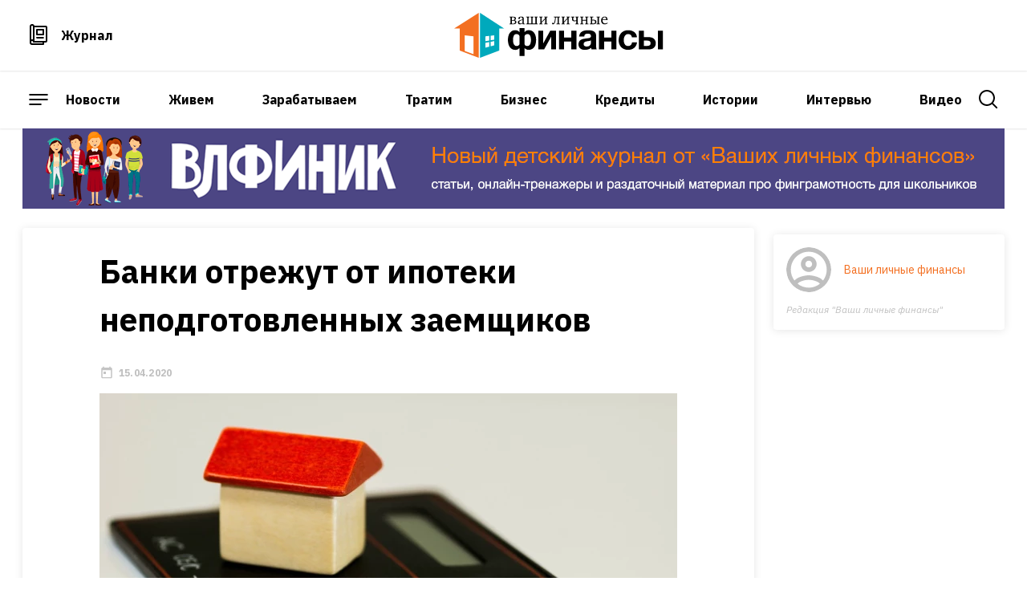

--- FILE ---
content_type: text/html; charset=UTF-8
request_url: https://vlfin.ru/a/banki-otseyut-ot-ipoteki-nepodgotovlennykh-zaemshchikov
body_size: 8191
content:
<!doctype html>
<html lang="ru">
<head>
    <meta charset="utf-8">
    <meta name="viewport" content="width=device-width, initial-scale=1">

    <!-- CSRF Token -->
    <meta name="csrf-token" content="bYPasEHPOBgpo5jAnyXiEL8gh9NTAwfM5ZNDM9nE">
    <link rel="canonical" href="https://vlfin.ru/a/banki-otseyut-ot-ipoteki-nepodgotovlennykh-zaemshchikov" />

    <title>Банки отрежут от ипотеки неподготовленных заемщиков</title>
    <meta name="description" content="&lt;p&gt;
	 Кредитные организации увеличивают минимальный размер первоначального взноса, чтобы отрезать наименее подготовленных к ипотеке заемщиков. В марте банки также начали повышать ставки ссуд на жилье.
&lt;/p&gt;">
    <meta name="viewport" content="width=device-width, initial-scale=1.0, maximum-scale=1.0, user-scalable=0">
    <link rel="apple-touch-icon" sizes="180x180" href="/img/favicon/apple-touch-icon.png">
    <link rel="icon" type="image/png" sizes="32x32" href="/img/favicon/favicon-32x32.png">
    <link rel="icon" type="image/png" sizes="16x16" href="/img/favicon/favicon-16x16.png">
    <link rel="manifest" href="/img/favicon/site.webmanifest">
    <link rel="mask-icon" href="/img/favicon/safari-pinned-tab.svg" color="#000000">
    <link rel="shortcut icon" href="/img/favicon/favicon.ico">
    <meta name="msapplication-TileColor" content="#000000">
    <meta name="msapplication-config" content="img/favicon/browserconfig.xml">
    <meta name="theme-color" content="#243557">

    <!-- Google Tag Manager -->
    <script>(function(w,d,s,l,i){w[l]=w[l]||[];w[l].push({'gtm.start':
    new Date().getTime(),event:'gtm.js'});var f=d.getElementsByTagName(s)[0],
    j=d.createElement(s),dl=l!='dataLayer'?'&l='+l:'';j.async=true;j.src=
    'https://www.googletagmanager.com/gtm.js?id='+i+dl;f.parentNode.insertBefore(j,f);
    })(window,document,'script','dataLayer','GTM-K6WH5JT');</script>
    <!-- End Google Tag Manager -->

    
    <link rel="amphtml" href="https://vlfin.ru/a/banki-otseyut-ot-ipoteki-nepodgotovlennykh-zaemshchikov/amp">
<meta property="og:locale" content="ru_RU" />
<meta property="og:type" content="article" />
<meta property="og:title" content="Банки отрежут от ипотеки неподготовленных заемщиков" />
<meta property="og:description" content="&lt;p&gt;
	 Кредитные организации увеличивают минимальный размер первоначального взноса, чтобы отрезать наименее подготовленных к ипотеке заемщиков. В марте банки также начали повышать ставки ссуд на жилье.
&lt;/p&gt;" />
<meta property="og:url" content="https://vlfin.ru/a/banki-otseyut-ot-ipoteki-nepodgotovlennykh-zaemshchikov" />
<meta property="og:site_name" content="vlfin.ru" />
  <meta property="og:image" content="https://vlfin.ru/image-og/1300/0//upload/iblock/35e/35e9fef62f8043aa5b5ad28774a01139.jpg" />

<meta property="og:type" content="article" />
<meta name="twitter:card" content="summary_large_image" />
<meta name="twitter:creator" content="@" />
<meta name="twitter:site" content="@vlfin" />
<meta name="twitter:title" content="Банки отрежут от ипотеки неподготовленных заемщиков" />
<meta name="twitter:description" content="&lt;p&gt;
	 Кредитные организации увеличивают минимальный размер первоначального взноса, чтобы отрезать наименее подготовленных к ипотеке заемщиков. В марте банки также начали повышать ставки ссуд на жилье.
&lt;/p&gt;" />

    <!-- Scripts -->
    <script>
        window.authcheck = ;
        window.admincheck =  0     </script>
    <script rel="preload" src="https://vlfin.ru/js/vendor/jquery/jquery.min.js"></script>
    
    <script src="https://vlfin.ru/js/main.js?v=8" defer></script>
    <script src="https://vlfin.ru/js/app.js?v=8" defer></script>
    <script src="https://www.google.com/recaptcha/api.js" async defer></script>
    <!-- Fonts -->
    <link rel="dns-prefetch" href="//fonts.gstatic.com">
    <link href="https://fonts.googleapis.com/css2?family=IBM+Plex+Sans:ital,wght@0,300;0,400;0,500;0,700;1,400&amp;display=swap" rel="stylesheet">
    <link href="https://fonts.googleapis.com/css2?family=Lato&amp;display=swap" rel="stylesheet">

    <!-- Styles -->
    <link href="https://cdn.jsdelivr.net/npm/fancybox@3.0.1/dist/css/jquery.fancybox.min.css" rel="stylesheet">
    <link href="https://vlfin.ru/css/main.css?v=8" rel="stylesheet">

    <style>
        .post-card.video-card .post-card__img-wrapper {
            padding-top: 62.5% !important;
        }

        @media(max-width:764px){
            .header__btn-search{
                top: 33px !important;
            }
            .header__burger{
                top: 33px !important;
            }
        }

        .creative-top {margin: 0 0 20px 0; text-align: center;}
        .creative-top img {width: auto; height: auto; margin: 0 auto 0 auto;}

    </style>
</head>
<body id="body">
            
        <!-- Google Tag Manager (noscript) -->
    <noscript><iframe src="https://www.googletagmanager.com/ns.html?id=GTM-K6WH5JT"
    height="0" width="0" style="display:none;visibility:hidden"></iframe></noscript>
    <!-- End Google Tag Manager (noscript) -->

    <div class="header">
    <div class="header__top">
        <div class="container">
            <div class="header__row">
                <div class="header__nav-icon">
                    <ul class="list-reset">
                        <li>
                            <a class="header__nav-icon-journal" href="/journal">
                                Журнал
                            </a>
                        </li>
                        
                    </ul>
                </div>
                <a class="header__logo-wrapper" href="/">
                    <img alt="logo" class="header__logo" src="/img/icons/logo.svg"/>
                </a>
                <div class="currency header__currency">
                    
                </div>
            </div>
        </div>
    </div>
    <div class="header__main">
        <div class="container">
            <div class="header__row">
                <button aria-label="open sidebar menu" class="btn btn--light btn--burger header__burger">
                </button>
                <div class="header__nav">
                    <ul class="list-reset">
                        <li><a href="https://vlfin.ru/c/news">Новости</a></li>
                        <li><a href="https://vlfin.ru/c/zivem">Живем</a></li>
                        <li><a href="https://vlfin.ru/c/zarabativaem">Зарабатываем</a></li>
                        <li><a href="https://vlfin.ru/c/tratim">Тратим</a></li>
                        <li><a href="https://vlfin.ru/c/biznes">Бизнес</a></li>
                        <li><a href="https://vlfin.ru/c/kredity">Кредиты</a></li>
                        <li><a href="https://vlfin.ru/c/istorii">Истории</a></li>
                        <li><a href="https://vlfin.ru/c/intervyu">Интервью</a></li>
                        <li><a href="https://vlfin.ru/video">Видео</a></li>
                    </ul>
                </div>
                 <button aria-label="open search" class="btn btn--light btn--search header__btn-search"></button>
            </div>
        </div>
    </div>
     <div class="header__search">
        <form action="https://vlfin.ru/search" class="header__search-form" method="get">
            <input class="input__elem header__search-input" name="search" placeholder="Поиск.." type="text">
                <button class="btn btn--light btn--search-bg" type="submit">
                </button>
            </input>
        </form>
    </div>
	
    <div class="creative-top"><a href="https://d.vlfin.ru" target="_blank"><img src="/img/something/vlfinik.png" title=""></a></div>	
	
    <div class="header__sidebar">
        <button class="btn btn--light btn--cross header__sidebar-cross">
        </button>
        <div class="header__sidebar-wrap">
            <div class="header__nav-icon">
                <ul class="list-reset">
                    <li>
                        <a class="header__nav-icon-news" href="/news">
                            Новости
                        </a>
                    </li>
                    <li>
                        <a class="header__nav-icon-articles" href="/posts">
                            Статьи
                        </a>
                    </li>
                    <li>
                        <a class="header__nav-icon-journal" href="/journal">
                            Журнал
                        </a>
                    </li>
                    <li>
                        <a class="header__nav-icon-events" href="/video">
                            Видео
                        </a>
                    </li>
                    <li>
                        <a class="header__nav-icon-spProjects" href="/p/specproekty">
                            Спецпроекты
                        </a>
                    </li>
                </ul>
            </div>
            <ul class="header__sidebar-nav list-reset">
                                  <li>
                                            <a href="https://vlfin.ru/c/aktualno">Актуально</a>
                                      </li>
                                  <li>
                                            <a href="https://vlfin.ru/c/biznes">Бизнес</a>
                                      </li>
                                  <li>
                                            <a href="https://vlfin.ru/c/zivem">Живем</a>
                                      </li>
                                  <li>
                                            <a href="https://vlfin.ru/c/investicii">Инвестиции</a>
                                      </li>
                                  <li>
                                            <a href="https://vlfin.ru/c/istorii">Истории</a>
                                      </li>
                            </ul>
            
        </div>
        <a class="btn btn--border-orange" href="/feedback">
            Задать вопрос
        </a>
        <div class="social">
            <a class="social__link social__link-yb" href="http://www.youtube.com/vlfinance" target="_blank">
            </a>
            <a class="social__link social__link-vk" href="https://vk.com/vlfin" target="_blank">
            </a>
            <a class="social__link social__link-fb" href="https://www.facebook.com/Portalvlfin" target="_blank">
            </a>
            <a class="social__link social__link-tw" href="https://twitter.com/vlfin" target="_blank">
            </a>
            <a class="social__link social__link-tg" href="https://t.me/vlfin" target="_blank">
            </a>
            <a class="social__link social__link-ok" href="https://ok.ru/group/54018393112749" target="_blank">
            </a>
        </div>
        <div class="header__sidebar-footer">
            <ul class="list-reset">
                <li>
                    <a href="/p/about">
                        О проекте
                    </a>
                </li>
                <li>
                    <a href="/p/partnership">
                        Сотрудничество
                    </a>
                </li>
                <li>
                    <a href="/p/contacts">
                        Контакты
                    </a>
                </li>
            </ul>
        </div>
    </div>
    <div class="header__bg-cover">
    </div>
</div>    <div class="main-container container">
                
<div class="f-container">
    <div class="main-article-block" style="margin: 0">
        <div class="article">
            <div class="article__wrap">
                <h1 class="article__title">
                    Банки отрежут от ипотеки неподготовленных заемщиков                 </h1>
                <div class="article__row space-between">
                    <div class="brief__row">
                        <div class="brief brief--icon brief--date">
                            15.04.2020
                        </div>
                        
                    </div>
                    
                </div>
                <div class="article__main-img-wrapper">
                                                                                            <img class="article__img" src="/image/720/0?filename=/upload/iblock/35e/35e9fef62f8043aa5b5ad28774a01139.jpg" alt="">
                                                                <p></p>
                </div>
                <div class="aside">
                        <div class="feed feed__author">
                <a href="/u/vashi-lichnie-financy">
                    <div class="feed__author-info">
                                                    <img class="feed__author-img" src="/img/icons/user.svg"></img>
                            <div class="feed__author-name">
                                Ваши личные финансы
                            </div>
                                            </div>
                </a>
                <div class="feed__author-post">
                    Редакция &quot;Ваши личные финансы&quot;
                </div>
            </div>
                                </div>                <div class="article__content">
                    <div class="editor-js-content"><div class="editor-js-block">
    <p>
        <b>Кредитные организации увеличивают минимальный размер первоначального взноса, чтобы отрезать наименее подготовленных к ипотеке заемщиков. В марте банки также начали повышать ставки ссуд на жилье, <a href="http://www.rbc.ru/finances/15/04/2020/5e95b2b99a79473fd011825d?from=from_main " target="_blank">пишет</a> РБК.</b>
    </p>
</div>
<div class="editor-js-block">
    <p>
        Крупные банки стали ужесточать условия по ипотечным кредитам: они повышают минимальный размер первоначального взноса, который требуется для оформления ссуды. В марте и начале апреля шесть банков из топ-30 в этом сегменте скорректировали пороговые значения для ипотеки, следует из статистики Frank RG. В основном они повышали требования по самым популярным программам&nbsp;— кредитам на покупку готового жилья и новостроек.
    </p>
</div>
<div class="editor-js-block">
    <p>
        Банк «Открытие» и Совкомбанк подняли минимальный размер взноса на 10 п.п.&nbsp;— до 20% по кредитам на готовое и строящееся жилье.<br>
    </p>
</div>
<div class="editor-js-block">
    <p>
        Росбанк пересмотрел условия четырех программ: пороговый размер взноса по кредитам под залог имеющегося жилья, а также по ссудам на покупку квартиры, доли в ней или комнаты вырос на 5 п.п., до 35 и 15% соответственно; на 10 п.п. (до 35%) вырос первоначальный взнос по кредитам на готовые дома.<br>
    </p>
</div>
<div class="editor-js-block">
    <p>
        С апреля банк «Юникредит» поднял уровень первого взноса до 30% по ссудам на покупку квартиры на вторичном рынке и по кредитам на новостройки. Повышение составило 15 и 10 п.п. соответственно.<br>
    </p>
</div>
<div class="editor-js-block">
    <p>
        Минимальный порог первоначального взноса повысили в Альфа-банке (до 20%) и Промсвязьбанке (до 15%). Кроме того, ПСБ в апреле перестал выдавать ипотеку без первоначального взноса&nbsp;— этот продукт исчез из линейки на сайте, временную приостановку программы подтвердил представитель банка.<br>
    </p>
</div>
<div class="editor-js-block">
    <p>
        Россельхозбанк не менял условия по ипотеке, но тоже свернул одну программу с низким первоначальным взносом. Он перестал выдавать ссуды на готовые дома, требующие от заемщика взнос в размере 10% от суммы кредита.<br>
    </p>
</div>
<div class="editor-js-block">
    <p>
        Как пояснили в кредитных организациях, ипотека с низким первоначальным взносом предполагает более высокие риски для банков, особенно в кризисные периоды. В текущей ситуации повышенной волатильности на финансовых рынках банки ограничивают возможности применения лояльных подходов в ипотечном кредитовании, которые предлагали при стандартных условиях. Минимальный порог взноса по ипотеке поднимается, чтобы не нагружать семейный бюджет клиентов. В большинстве случаев чем меньше размер первоначального взноса, тем выше будет платеж.
    </p>
</div>
<div class="editor-js-block">
    <p>
        Повышение ставок&nbsp;— это способ сохранить маржу. А повышение уровня первоначального взноса&nbsp;— способ отсечения менее надежных категорий клиентов, говорят эксперты. Из-за снижения экономической активности кредиторы ожидают падения доходов населения и превентивно учитывают это в своих риск-моделях. Банки могли повысить общие требования к первоначальному взносу по ипотеке из-за снижения доходов заемщиков в отдельных отраслях.
    </p>
</div>
</div>
                </div>
                <div class="article__panel">
                                        <div class="article__panel-share">
                        <div class="article__panel-title">
                            Поделиться:
                        </div>
                        <div class="social">
                            <a class="social__link social__link-vk" href="http://vk.com/share.php?url=https://vlfin.ru/a/banki-otseyut-ot-ipoteki-nepodgotovlennykh-zaemshchikov" target="_blank">
                            </a>
                            <a class="social__link social__link-fb" href="https://www.facebook.com/sharer/sharer.php?u=https://vlfin.ru/a/banki-otseyut-ot-ipoteki-nepodgotovlennykh-zaemshchikov" target="_blank">
                            </a>
                            <a class="social__link social__link-tw" href="https://twitter.com/intent/tweet?text=&url=https://vlfin.ru/a/banki-otseyut-ot-ipoteki-nepodgotovlennykh-zaemshchikov" target="_blank">
                            </a>
                            <a class="social__link social__link-ok" href="http://connect.ok.ru/offer?url=https://vlfin.ru/a/banki-otseyut-ot-ipoteki-nepodgotovlennykh-zaemshchikov" target="_blank">
                            </a>
                        </div>
                    </div>
                </div>
            </div>
        </div>
        <div id="app">
            <div id="comments">
                <comments post-id="1656" is-auth=""></comments>
            </div>
        </div>
    </div>

</div>

<div class="category-feed">
	<div class="category-feed__header">
		<h3 class="category-feed__title">Читайте также</h3>
	</div>
	<div class="category-feed__row">
					<div class="post-card ">
				<a class="post-card__inner" href="https://vlfin.ru/a/vebinar-po-voprosam-otchetnosti-za-2025-god-i-uplaty-nalogov-projdet-v-tomskoj-oblasti">
					<div class="post-card__img-wrapper" style="background-image: url(/image/728/0?filename=/uploads/z3kSvOMoFrB4YjMpqty7DhVYyy6avki882gsimyV.jpg)"></div>
					<div class="post-card__info">
						<div class="brief post-card__mark">Новости</div>
						<div class="post-card__title">Вебинар по вопросам отчетности за 2025 год и уплаты налогов пройдет в Томской области</div>
						
					</div>
					<div class="post-card__footer">
						<div class="brief brief--icon brief--comments">0</div>
						
					</div>
				</a>
			</div>
					<div class="post-card ">
				<a class="post-card__inner" href="https://vlfin.ru/a/18-i-19-dekabrya-sostoyatsya-vebinary-o-gosudarstvennoj-programme-dolgosrochnyh-sberezhenij">
					<div class="post-card__img-wrapper" style="background-image: url(/image/728/0?filename=/uploads/knoiWL3goa2d8gmKMHr5qqcV6q3FQU0v5MRKPdQe.png)"></div>
					<div class="post-card__info">
						<div class="brief post-card__mark">Новости</div>
						<div class="post-card__title">18 и 19 декабря состоятся вебинары о государственной Программе долгосрочных сбережений</div>
						
					</div>
					<div class="post-card__footer">
						<div class="brief brief--icon brief--comments">0</div>
						
					</div>
				</a>
			</div>
					<div class="post-card ">
				<a class="post-card__inner" href="https://vlfin.ru/a/v-krasnoyarske-prohodit-iii-konferenciya-po-finansovoj-gramotnosti-s-uchastiem-regionov-rossii">
					<div class="post-card__img-wrapper" style="background-image: url(/image/728/0?filename=/uploads/EhA9R3OaZDLy9I6uJQv82ckn5nLgvzn2VpI1bURE.jpg)"></div>
					<div class="post-card__info">
						<div class="brief post-card__mark">Новости</div>
						<div class="post-card__title">В Красноярске проходит III конференция по финансовой грамотности с участием регионов России</div>
						
					</div>
					<div class="post-card__footer">
						<div class="brief brief--icon brief--comments">0</div>
						
					</div>
				</a>
			</div>
					<div class="post-card ">
				<a class="post-card__inner" href="https://vlfin.ru/a/nalogoviki-vzyalis-za-tenevuyu-zanyatost-v-punktah-vydachi-zakazov">
					<div class="post-card__img-wrapper" style="background-image: url(/image/728/0?filename=/uploads/kWKwFz7urAd5J7oHSH6nhQuCsa8Mm0k587B0Uhy2.png)"></div>
					<div class="post-card__info">
						<div class="brief post-card__mark">Новости</div>
						<div class="post-card__title">Налоговики взялись за теневую занятость в пунктах выдачи заказов</div>
						
					</div>
					<div class="post-card__footer">
						<div class="brief brief--icon brief--comments">0</div>
						
					</div>
				</a>
			</div>
			</div>
</div>

<script type="application/ld+json">{"@context":"https:\/\/schema.org","@graph":[{"@type":"Organization","name":"vlfin.ru","url":"https:\/\/vlfin.ru","logo":{"@type":"ImageObject","inLanguage":"en-US","url":"https:\/\/vlfin.ru\/img\/vlf-logo.png","width":600,"height":60,"caption":"vlfin.ru","@id":"https:\/\/vlfin.ru#logo"},"image":{"@type":"ImageObject","@id":"https:\/\/vlfin.ru#logo"},"@id":"https:\/\/vlfin.ru#organization"},{"@type":"WebSite","url":"https:\/\/vlfin.ru","inLanguage":"en-US","description":"Some site description","publisher":{"@type":"Organization","@id":"https:\/\/vlfin.ru#organization"},"@id":"https:\/\/vlfin.ru#website"},{"@type":"ImageObject","inLanguage":"en-US","url":"https:\/\/vlfin.ru\/upload\/iblock\/35e\/35e9fef62f8043aa5b5ad28774a01139.jpg","@id":"https:\/\/vlfin.ru\/a\/banki-otseyut-ot-ipoteki-nepodgotovlennykh-zaemshchikov#primaryimage"},{"@type":"WebPage","url":"https:\/\/vlfin.ru\/a\/banki-otseyut-ot-ipoteki-nepodgotovlennykh-zaemshchikov","name":"Банки отрежут от ипотеки неподготовленных заемщиков","inLanguage":"en-US","isPartOf":{"@type":"WebSite","@id":"https:\/\/vlfin.ru#website"},"primaryImageOfPage":{"@type":"ImageObject","@id":"https:\/\/vlfin.ru\/a\/banki-otseyut-ot-ipoteki-nepodgotovlennykh-zaemshchikov#primaryimage"},"datePublished":"2020-04-15T00:00:00+01:00","dateModified":"2021-05-16T13:18:45+01:00","description":"<p>\r\n\t Кредитные организации увеличивают минимальный размер первоначального взноса, чтобы отрезать наименее подготовленных к ипотеке заемщиков. В марте банки также начали повышать ставки ссуд на жилье.\r\n<\/p>","potentialAction":{"@type":"ReadAction","target":["https:\/\/vlfin.ru\/a\/banki-otseyut-ot-ipoteki-nepodgotovlennykh-zaemshchikov"]},"@id":"https:\/\/vlfin.ru\/a\/banki-otseyut-ot-ipoteki-nepodgotovlennykh-zaemshchikov#webpage"},{"@type":"BlogPosting","isPartOf":{"@type":"WebPage","@id":"https:\/\/vlfin.ru#webpage"},"headline":"Банки отрежут от ипотеки неподготовленных заемщиков...","datePublished":"2020-04-15T00:00:00+01:00","dateModified":"2021-05-16T13:18:45+01:00","mainEntityOfPage":{"@type":"WebPage","@id":"https:\/\/vlfin.ru#webpage"},"publisher":{"@type":"Organization","@id":"https:\/\/vlfin.ru#organization"},"image":{"@type":"ImageObject","@id":"https:\/\/vlfin.ru\/a\/banki-otseyut-ot-ipoteki-nepodgotovlennykh-zaemshchikov#primaryimage"},"keywords":"","articleSection":"Новости","editor":{"@type":"Person","name":"Ваши личные финансы","description":"Редакция \"Ваши личные финансы\"","image":{"@type":"ImageObject","url":"https:\/\/vlfin.ru\/uploads\/","width":96,"height":96}},"author":{"@type":"Person","name":"Ваши личные финансы","description":"Редакция \"Ваши личные финансы\"","image":{"@type":"ImageObject","url":"https:\/\/vlfin.ru\/uploads\/","width":96,"height":96}},"copyrightYear":2026,"copyrightHolder":{"@type":"Organization","@id":"https:\/\/vlfin.ru#organization"},"@id":"https:\/\/vlfin.ru\/a\/banki-otseyut-ot-ipoteki-nepodgotovlennykh-zaemshchikov#article"}]}</script>
    </div>

    <div class="footer">
    <div class="container">
        <div class="footer__row">
            <div class="footer__nav">
                <ul class="list-reset">
                    <li>
                        <a href="/p/about">
                            О проекте
                        </a>
                    </li>
                    <li>
                        <a href="/c/nashi-nagradi">
                            Наши награды
                        </a>
                    </li>
                    <li>
                        <a href="/p/contacts">
                            Контакты
                        </a>
                    </li>
                    <li>
                        <a href="/p/ads">
                            Реклама
                        </a>
                    </li>
                </ul>
            </div>
            <div class="social">
                <a class="social__link social__link-vk" href="https://vk.com/vlfin" target="_blank">
                </a>
                <a class="social__link social__link-fb" href="https://www.facebook.com/Portalvlfin" target="_blank">
                </a>
                <a class="social__link social__link-tg" href="https://t.me/vlfin" target="_blank">
                </a>
                <a class="social__link social__link-ok" href="https://ok.ru/group/54018393112749" target="_blank">
                </a>
                <a class="social__link social__link-zen" href="https://dzen.ru/vlfin" target="_blank">
                </a>
            </div>
            <div class="footer__copy">
                <a class="footer__copy-link" href="/p/policy">
                    Политика конфиденциальности
                </a>
            </div>
        </div>
    </div>
</div>    <script async src="https://cdn.jsdelivr.net/npm/vanilla-lazyload@16.1.0/dist/lazyload.min.js"></script>
    <div class="overlay js-overlay-popup"></div>
</body>
</html>


--- FILE ---
content_type: image/svg+xml
request_url: https://vlfin.ru/img/icons/social/zen-gray.svg
body_size: 2274
content:
<svg width="62" height="18" viewBox="0 0 62 18" fill="none" xmlns="http://www.w3.org/2000/svg">
<path d="M0 9.0017C0 4.1855 4.1655 0.281204 9.3039 0.281204C14.4423 0.281204 18.6078 4.1855 18.6078 9.0017C18.6078 13.8179 14.4423 17.7222 9.3039 17.7222C4.1655 17.7222 0 13.8179 0 9.0017Z" fill="#BFBFBF"/>
<path fill-rule="evenodd" clip-rule="evenodd" d="M9.025 0.281204C8.9781 3.8164 8.7207 5.8033 7.3061 7.1292C5.8916 8.4551 3.7717 8.6965 0 8.7404V9.263C3.7717 9.307 5.8916 9.5483 7.3061 10.8742C8.7207 12.2001 8.9781 14.187 9.025 17.7222H9.5828C9.6294 14.187 9.8871 12.2001 11.3017 10.8742C12.7162 9.5482 14.8361 9.307 18.6078 9.263V8.7404C14.8361 8.6964 12.7162 8.4551 11.3017 7.1292C9.8868 5.8033 9.6294 3.8164 9.5828 0.281204H9.025Z" fill="white"/>
<path d="M24.8858 16.9376V14.198H32.3846V16.9376H34.6625V12.4219H33.3524V1.06641H24.7851L24.5434 7.58501C24.4626 9.70111 24.2206 11.4205 23.5756 12.4219H22.6079V16.9376H24.8858ZM26.68 7.88731L26.8615 2.84251H30.9132V12.4219H25.8738C26.297 11.5339 26.5995 10.0034 26.68 7.88731Z" fill="#BFBFBF"/>
<path d="M38.7558 12.6057C37.5261 12.6057 36.3166 12.19 35.6714 11.7365V13.5693C36.1351 13.9283 37.3043 14.3817 39.038 14.3817C41.5981 14.3817 42.9485 13.3048 42.9485 11.3964C42.9485 10.2817 42.2028 9.5259 40.8724 9.2614C42.1221 8.8835 42.6463 8.0521 42.6463 6.994C42.6463 5.388 41.2956 4.5 39.1185 4.5C37.5463 4.5 36.5181 4.9535 35.9337 5.2936V7.1263C36.5786 6.7295 37.4656 6.2761 38.776 6.2761C39.663 6.2761 40.2272 6.6729 40.2272 7.3719C40.2272 8.1088 39.7434 8.5056 38.7558 8.5056H37.2438V10.2061H38.7558C39.9854 10.2061 40.4692 10.5462 40.4692 11.3775C40.4692 12.1333 39.8847 12.6057 38.7558 12.6057Z" fill="#BFBFBF"/>
<path d="M52.0249 13.5504V11.7177C51.2789 12.19 50.0293 12.6057 48.8601 12.6057C47.1061 12.6057 46.4409 11.831 46.3402 10.2439H52.1256V9.0535C52.1256 5.747 50.5735 4.5 48.1746 4.5C45.2518 4.5 43.8608 6.5973 43.8608 9.4692C43.8608 12.7757 45.5945 14.3817 48.6583 14.3817C50.1905 14.3817 51.3195 14.0039 52.0249 13.5504ZM48.1344 6.2761C49.3238 6.2761 49.6865 7.2019 49.6865 8.3922V8.5812H46.3402C46.4007 7.0696 46.9854 6.2761 48.1344 6.2761Z" fill="#BFBFBF"/>
<path d="M59.3369 4.6953V8.4553H56.1318V4.6953H53.7329V14.1991H56.1318V10.2313H59.3369V14.1991H61.7357V4.6953H59.3369Z" fill="#BFBFBF"/>
</svg>
